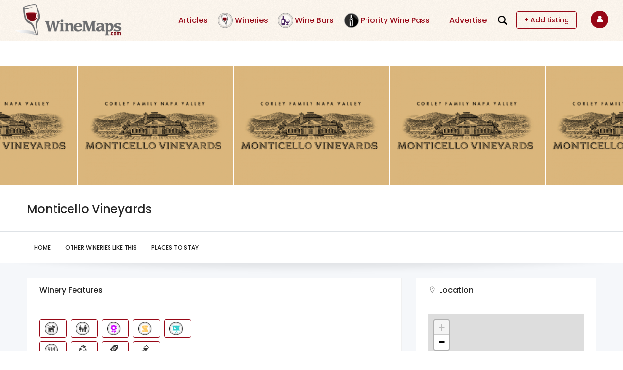

--- FILE ---
content_type: text/html; charset=UTF-8
request_url: https://winemaps.com/winery/monticello-vineyards
body_size: 10836
content:
<!DOCTYPE html>
<html lang="en" dir="ltr" prefix="content: http://purl.org/rss/1.0/modules/content/  dc: http://purl.org/dc/terms/  foaf: http://xmlns.com/foaf/0.1/  og: http://ogp.me/ns#  rdfs: http://www.w3.org/2000/01/rdf-schema#  schema: http://schema.org/  sioc: http://rdfs.org/sioc/ns#  sioct: http://rdfs.org/sioc/types#  skos: http://www.w3.org/2004/02/skos/core#  xsd: http://www.w3.org/2001/XMLSchema# ">
  <head> 
    <meta charset="utf-8" />
<noscript><style>form.antibot * :not(.antibot-message) { display: none !important; }</style>
</noscript><script async src="/sites/default/files/google_analytics/gtag.js?t8swhr"></script>
<script>window.dataLayer = window.dataLayer || [];function gtag(){dataLayer.push(arguments)};gtag("js", new Date());gtag("set", "developer_id.dMDhkMT", true);gtag("config", "UA-142638-25", {"groups":"default","anonymize_ip":true,"page_placeholder":"PLACEHOLDER_page_path"});</script>
<meta name="abstract" content="Your global wine tourism app to discover wineries, vineyards, wine regions and wine bars." />
<meta name="keywords" content="wine, winery, wineries, tasting, tours, winebar, winemaps, map, winemaps, winemap" />
<link rel="canonical" href="https://winemaps.com/winery/monticello-vineyards" />
<meta name="robots" content="index, follow" />
<meta name="referrer" content="origin" />
<meta name="rights" content="Trademarked WineMaps.com" />
<meta property="al:ios:app_store_id" content="1506986857" />
<meta property="al:ipad:app_name" content="WineMaps App" />
<meta property="al:android:app_name" content="WineMaps App" />
<meta property="al:iphone:app_store_id" content="1506986857" />
<meta property="al:android:package" content="com.winemaps" />
<meta property="al:ios:app_name" content="WineMaps App" />
<meta property="al:iphone:app_name" content="WineMaps App" />
<meta property="al:ipad:app_store_id" content="1506986857" />
<meta property="al:web:url" content="https://winemaps.com/" />
<meta name="twitter:card" content="summary_large_image" />
<meta name="twitter:site" content="@winemaps" />
<meta name="twitter:title" content="Monticello Vineyards" />
<meta name="twitter:site:id" content="170133866" />
<meta name="twitter:creator:id" content="170133866" />
<meta name="twitter:creator" content="@winemaps" />
<meta name="twitter:image" content="https://winemaps.commonticello_vineyards.gif" />
<meta name="twitter:app:name:iphone" content="WineMaps App" />
<meta name="twitter:app:id:iphone" content="170133866" />
<meta name="twitter:app:name:ipad" content="WineMaps App" />
<meta name="twitter:app:id:ipad" content="170133866" />
<meta name="twitter:app:name:googleplay" content="WineMaps App" />
<meta name="twitter:app:id:googleplay" content="com.winemaps" />
<meta name="audience" content="all" />
<link rel="manifest" href="/manifest.json" />
<meta name="theme-color" content="#901414" />
<meta name="apple-mobile-web-app-capable" content="yes" />
<meta name="apple-mobile-web-app-status-bar-style" content="default" />
<meta name="Generator" content="Drupal 10 (https://www.drupal.org); Commerce 2" />
<meta name="MobileOptimized" content="width" />
<meta name="HandheldFriendly" content="true" />
<meta name="viewport" content="width=device-width, initial-scale=1.0" />
<link rel="apple-touch-icon" sizes="192x192" href="35769" />
<link rel="icon" href="/sites/default/files/favicon.ico" type="image/vnd.microsoft.icon" />
<link rel="alternate" hreflang="en" href="https://winemaps.com/winery/monticello-vineyards" />

    <title>Monticello Vineyards | WineMaps</title>
    <link rel="stylesheet" media="all" href="/sites/default/files/css/css_flQQlPJ0Thq_FQ5xmGs1PlE0cNxFaK3ZUCX6rZgwb54.css?delta=0&amp;language=en&amp;theme=winemapd8&amp;include=eJxtjVEKwjAQRC-UJr_eJmzMGhY3iXS2LfX0llZBiz8D783AFJqFEK-9GTeLaRLNPIbyV3sC2OBv4-6ze8-0P6WFb_C4bzHyeaI9kQ6wVaWV304FtskoTczByCbEygAVRjh4-LDDCuMaEoHdLLwg7Olrz5OyW6RxpUe-nB5fVSteVA" />
<link rel="stylesheet" media="all" href="/sites/default/files/css/css_Z-tR8cx0keDAlpIYTqGwz1UvPZHWU4ywIEMWavnbq0o.css?delta=1&amp;language=en&amp;theme=winemapd8&amp;include=eJxtjVEKwjAQRC-UJr_eJmzMGhY3iXS2LfX0llZBiz8D783AFJqFEK-9GTeLaRLNPIbyV3sC2OBv4-6ze8-0P6WFb_C4bzHyeaI9kQ6wVaWV304FtskoTczByCbEygAVRjh4-LDDCuMaEoHdLLwg7Olrz5OyW6RxpUe-nB5fVSteVA" />
<link rel="stylesheet" media="all" href="//fonts.googleapis.com/css?family=Poppins:400,500,600,700" />
<link rel="stylesheet" media="all" href="//fonts.googleapis.com/css?family=Rubik:400,500" />
<link rel="stylesheet" media="all" href="/sites/default/files/css/css_zfcOngFholT2fP6yiuncu7XkiGNH0lB0hiTKBOubWXQ.css?delta=4&amp;language=en&amp;theme=winemapd8&amp;include=eJxtjVEKwjAQRC-UJr_eJmzMGhY3iXS2LfX0llZBiz8D783AFJqFEK-9GTeLaRLNPIbyV3sC2OBv4-6ze8-0P6WFb_C4bzHyeaI9kQ6wVaWV304FtskoTczByCbEygAVRjh4-LDDCuMaEoHdLLwg7Olrz5OyW6RxpUe-nB5fVSteVA" />


    <script type="application/json" data-drupal-selector="drupal-settings-json">{"path":{"baseUrl":"\/","pathPrefix":"","currentPath":"node\/7470","currentPathIsAdmin":false,"isFront":false,"currentLanguage":"en"},"pluralDelimiter":"\u0003","suppressDeprecationErrors":true,"dataLayer":{"defaultLang":"en","languages":{"en":{"id":"en","name":"English","direction":"ltr","weight":0}}},"google_analytics":{"account":"UA-142638-25","trackOutbound":true,"trackMailto":true,"trackTel":true,"trackDownload":true,"trackDownloadExtensions":"7z|aac|arc|arj|asf|asx|avi|bin|csv|doc(x|m)?|dot(x|m)?|exe|flv|gif|gz|gzip|hqx|jar|jpe?g|js|mp(2|3|4|e?g)|mov(ie)?|msi|msp|pdf|phps|png|ppt(x|m)?|pot(x|m)?|pps(x|m)?|ppam|sld(x|m)?|thmx|qtm?|ra(m|r)?|sea|sit|tar|tgz|torrent|txt|wav|wma|wmv|wpd|xls(x|m|b)?|xlt(x|m)|xlam|xml|z|zip"},"pwa_service_worker":{"cache_version":"2.1.0-beta7-v1","installPath":"\/service-worker-data","scope":"\/"},"smartIp":"{\u0022location\u0022:{\u0022source\u0022:\u0022smart_ip\u0022,\u0022ipAddress\u0022:\u0022172.70.100.226\u0022,\u0022ipVersion\u0022:4,\u0022timestamp\u0022:1768352092,\u0022originalData\u0022:{\u0022city\u0022:{\u0022geoname_id\u0022:4887398,\u0022names\u0022:{\u0022zh-CN\u0022:\u0022\\u829d\\u52a0\\u54e5\u0022,\u0022de\u0022:\u0022Chicago\u0022,\u0022en\u0022:\u0022Chicago\u0022,\u0022es\u0022:\u0022Chicago\u0022,\u0022fr\u0022:\u0022Chicago\u0022,\u0022ja\u0022:\u0022\\u30b7\\u30ab\\u30b4\u0022,\u0022pt-BR\u0022:\u0022Chicago\u0022,\u0022ru\u0022:\u0022\\u0427\\u0438\\u043a\\u0430\\u0433\\u043e\u0022}},\u0022continent\u0022:{\u0022code\u0022:\u0022NA\u0022,\u0022geoname_id\u0022:6255149,\u0022names\u0022:{\u0022es\u0022:\u0022Norteam\\u00e9rica\u0022,\u0022fr\u0022:\u0022Am\\u00e9rique du Nord\u0022,\u0022ja\u0022:\u0022\\u5317\\u30a2\\u30e1\\u30ea\\u30ab\u0022,\u0022pt-BR\u0022:\u0022Am\\u00e9rica do Norte\u0022,\u0022ru\u0022:\u0022\\u0421\\u0435\\u0432\\u0435\\u0440\\u043d\\u0430\\u044f \\u0410\\u043c\\u0435\\u0440\\u0438\\u043a\\u0430\u0022,\u0022zh-CN\u0022:\u0022\\u5317\\u7f8e\\u6d32\u0022,\u0022de\u0022:\u0022Nordamerika\u0022,\u0022en\u0022:\u0022North America\u0022}},\u0022country\u0022:{\u0022iso_code\u0022:\u0022US\u0022,\u0022geoname_id\u0022:6252001,\u0022names\u0022:{\u0022fr\u0022:\u0022\\u00c9tats Unis\u0022,\u0022ja\u0022:\u0022\\u30a2\\u30e1\\u30ea\\u30ab\u0022,\u0022pt-BR\u0022:\u0022EUA\u0022,\u0022ru\u0022:\u0022\\u0421\\u0428\\u0410\u0022,\u0022zh-CN\u0022:\u0022\\u7f8e\\u56fd\u0022,\u0022de\u0022:\u0022USA\u0022,\u0022en\u0022:\u0022United States\u0022,\u0022es\u0022:\u0022Estados Unidos\u0022}},\u0022location\u0022:{\u0022accuracy_radius\u0022:20,\u0022latitude\u0022:41.8835,\u0022longitude\u0022:-87.6305,\u0022metro_code\u0022:602,\u0022time_zone\u0022:\u0022America\\\/Chicago\u0022},\u0022maxmind\u0022:{\u0022queries_remaining\u0022:378976},\u0022postal\u0022:{\u0022code\u0022:\u002260602\u0022},\u0022registered_country\u0022:{\u0022iso_code\u0022:\u0022US\u0022,\u0022geoname_id\u0022:6252001,\u0022names\u0022:{\u0022ru\u0022:\u0022\\u0421\\u0428\\u0410\u0022,\u0022zh-CN\u0022:\u0022\\u7f8e\\u56fd\u0022,\u0022de\u0022:\u0022USA\u0022,\u0022en\u0022:\u0022United States\u0022,\u0022es\u0022:\u0022Estados Unidos\u0022,\u0022fr\u0022:\u0022\\u00c9tats Unis\u0022,\u0022ja\u0022:\u0022\\u30a2\\u30e1\\u30ea\\u30ab\u0022,\u0022pt-BR\u0022:\u0022EUA\u0022}},\u0022subdivisions\u0022:[{\u0022iso_code\u0022:\u0022IL\u0022,\u0022geoname_id\u0022:4896861,\u0022names\u0022:{\u0022de\u0022:\u0022Illinois\u0022,\u0022en\u0022:\u0022Illinois\u0022,\u0022es\u0022:\u0022Illinois\u0022,\u0022fr\u0022:\u0022Illinois\u0022,\u0022ja\u0022:\u0022\\u30a4\\u30ea\\u30ce\\u30a4\\u5dde\u0022,\u0022pt-BR\u0022:\u0022Ilin\\u00f3is\u0022,\u0022ru\u0022:\u0022\\u0418\\u043b\\u043b\\u0438\\u043d\\u043e\\u0439\\u0441\u0022,\u0022zh-CN\u0022:\u0022\\u4f0a\\u5229\\u8bfa\\u4f0a\\u5dde\u0022}}],\u0022traits\u0022:{\u0022autonomous_system_number\u0022:13335,\u0022autonomous_system_organization\u0022:\u0022CLOUDFLARENET\u0022,\u0022connection_type\u0022:\u0022Corporate\u0022,\u0022isp\u0022:\u0022Cloudflare\u0022,\u0022organization\u0022:\u0022Cloudflare\u0022,\u0022ip_address\u0022:\u0022172.70.100.226\u0022,\u0022network\u0022:\u0022172.70.100.0\\\/24\u0022}},\u0022country\u0022:\u0022United States\u0022,\u0022countryCode\u0022:\u0022US\u0022,\u0022region\u0022:\u0022Illinois\u0022,\u0022regionCode\u0022:\u0022IL\u0022,\u0022city\u0022:\u0022Chicago\u0022,\u0022zip\u0022:\u002260602\u0022,\u0022latitude\u0022:41.8835,\u0022longitude\u0022:-87.6305,\u0022timeZone\u0022:\u0022America\\\/Chicago\u0022,\u0022isEuCountry\u0022:false,\u0022isGdprCountry\u0022:false}}","smartIpSrc":{"smartIp":"smart_ip","geocodedSmartIp":"geocoded_smart_ip","w3c":"w3c"},"statusMessages":"5000","ajaxTrustedUrl":{"\/wines-listing":true},"listing_setting":{"map_source":"mapbox","mapbox_access_token":"pk.eyJ1Ijoid2luZW1hcHMiLCJhIjoiNVNZaWotayJ9.bv4CQwbMAFewgBI7uNHVMw","mapbox_id_style":"streets-v11","map_center_latitude":"","map_center_longitude":"","map_zoom":"10","google_map_style":"gray"},"user":{"uid":0,"permissionsHash":"fad245cf0b9f5b26af6fb383cecaa86bb58be717da222787cf52773d698a93a5"}}</script>
<script src="/sites/default/files/js/js_XrkaHYoHnTsEsYzGuttU5vwpohOq9Buny0fyLaj-b20.js?scope=header&amp;delta=0&amp;language=en&amp;theme=winemapd8&amp;include=[base64]"></script>


    <link rel="stylesheet" href="https://winemaps.com/themes/gavias_lozin/css/custom.css" media="screen" />
    <link rel="stylesheet" href="https://winemaps.com/themes/gavias_lozin/css/update.css" media="screen" />

    

          <style type="text/css">
        #views-exposed-form-listing-content-listing-filter-form .form-item label {display: none;}.frontpage .gva-view-grid .item-columns {margin-bottom: 14px;}
      </style>
    
          <style class="customize"></style>
            <script async src="https://pagead2.googlesyndication.com/pagead/js/adsbygoogle.js?client=ca-pub-1027617042491911"
crossorigin="anonymous"></script>
       <script>
  (function (s, t, a, y, twenty, two) {
    s.Stay22 = s.Stay22 || {};

    // Just fill out your configs here
    s.Stay22.params = {
      aid: "winemapsinc",
    };

    // Leave this part as-is;
    twenty = t.createElement(a);
    two = t.getElementsByTagName(a)[0];
    twenty.async = 1;
    twenty.src = y;
    two.parentNode.insertBefore(twenty, two);
  })(window, document, "script", "https://scripts.stay22.com/letmeallez.js");
</script>
  </head>

        <body class="gavias-content-builder layout-no-sidebars wide header-no-sticky path-node node--type-winery">
      

    
      <div class="dialog-off-canvas-main-canvas" data-off-canvas-main-canvas>
     


<div class="gva-body-wrapper">
	<div class="body-page gva-body-page">
	   <header id="header" class="header-v1">

      
  <div class="">
   <div class="header-main button-header-show">
      <div class="header-content-layout">
         <div class="header-main-inner p-relative">
            <div class="row">
              <div class="col-md-12 col-sm-12 col-xs-12 content-inner">
                <div class="branding">
                                        <div>
    
      <a href="/" title="Home" rel="home" class="site-branding-logo">
        
        <img class="logo-site" src="/sites/default/files/WineMaps_300px.png" alt="Home" />
        
    </a>
    
  </div>

                    
                </div>
                <div class="header-inner clearfix">
                  <div class="main-menu">
                    <div class="area-main-menu">
                      <div class="area-inner">
                          <div class="gva-offcanvas-mobile">
                            <div class="close-offcanvas hidden"><i class="fa fa-times"></i></div>
                            <div class="main-menu-inner">
                                                                <div>
    <nav aria-labelledby="block-mainnavigation-menu" id="block-mainnavigation" class="block block-menu navigation menu--main">
          
  
  <h2  class="visually-hidden block-title block-title" id="block-mainnavigation-menu"><span>Main navigation</span></h2>
  
  <div class="block-content">
                 
<div class="gva-navigation">

              <ul  class="clearfix gva_menu gva_menu_main">
      
                              
            <li  class="menu-item ">
        <a href="/articles" >          Articles        </a>
          
              </li>
                          
            <li  class="menu-item wineries">
        <a href="/wineries" >          Wineries        </a>
          
              </li>
                          
            <li  class="menu-item wine-bars">
        <a href="/winebars" >          Wine Bars        </a>
          
              </li>
                          
            <li  class="menu-item wine-pass">
        <a href="https://prioritywinepass.com/welcome-winemaps/ref/9/?coupon-code=winemaps/ref/9/"  target="_blank" >          Priority Wine Pass        </a>
          
              </li>
                          
            <li  class="menu-item ">
        <a href="/price" >          Advertise        </a>
          
              </li>
                          
            <li  class="menu-item add-list-anonymous">
        <a href="/price" >          Add Listing        </a>
          
              </li>
                          
            <li  class="menu-item add-list-authenticated">
        <a href="/pricing" >          Add Listing        </a>
          
              </li>
        </ul>
  

</div>


        </div>  
</nav>
<div class="views-exposed-form block block-views block-views-exposed-filter-blockall-wines-listing-page-1 no-title" data-drupal-selector="views-exposed-form-all-wines-listing-page-1" id="block-winemapd8-exposedformall-wines-listingpage-1">
  
    
      <div class="content block-content">
      <form action="/wines-listing" method="get" id="views-exposed-form-all-wines-listing-page-1" accept-charset="UTF-8">
  <div class="views-exposed-form-content-inner">
   <a href="#" class="close-exposed-form d-none"><i class="la la-times"></i></a>
<div class="js-form-item form-item js-form-type-textfield form-item-title js-form-item-title form-no-label">
        <input placeholder="Search Wineries" data-drupal-selector="edit-title" type="text" id="edit-title" name="title" value="" size="30" maxlength="128" class="form-text" />

        </div>
<div data-drupal-selector="edit-actions" class="form-actions js-form-wrapper form-wrapper" id="edit-actions"><input data-drupal-selector="edit-submit-all-wines-listing" type="submit" id="edit-submit-all-wines-listing" value="Apply" class="button js-form-submit form-submit" />
</div>

</div>
</form>

      <img class="search-icon" src="/sites/default/files/2024-07/search-icon.png">
    </div>
  </div>

  </div>

                                                          </div>

                                                      </div> 
                          <div id="menu-bar" class="menu-bar d-lg-none d-xl-none">
                            <span class="one"></span>
                            <span class="two"></span>
                            <span class="three"></span>
                          </div>
                        
                                                      <div class="header-button">
                                                              <a href="/price">+ Add Listing</a>
                                                          </div>
                          


                          <div class="gva-user-region user-region">
                            <span class="icon">
                                
                                <i class="fa fa-user"></i>
                                                          </span>
                            <div class="user-content">  
                                
                              <ul class="user-links">
                                                                  <li><a href="/user/login">+ Login</a></li>
                                  <li><a href="/user/register">+ Register</a></li>
                                  
                              </ul>
                            </div>  
                          </div>

                          
                      </div>
                    </div>
                  </div>  
                </div> 
              </div>

            </div>
         </div>
      </div>
   </div>
  </div>
</header>
		
								<div class="breadcrumbs hidden">
				
			</div>
		
		<div role="main" class="main main-page has-breadcrumb">
		
			<div class="clearfix"></div>
				

							<div class="help gav-help-region">
					<div class="container">
						<div class="row">
							<div class="content-inner col-xl-12 col-lg-12 col-md-12 col-sm-12 col-xs-12 ">
								  <div>
    

  </div>

							</div>
						</div>
					</div>
				</div>
						
			<div class="clearfix"></div>
						
			<div class="clearfix"></div>
			
			<div id="content" class="content content-full">
				<div class="container-full container-bg">
					<div class="content-main-inner">
	<div id="page-main-content" class="main-content">
		<div class="main-content-inner">
			
							<div class="content-main">
					  <div>
    <div id="block-winemapd8-content" class="block block-system block-system-main-block no-title">
  
    
      <div class="content block-content">
      <!--  -->
<!-- Start Display article for teaser page -->

<article data-history-node-id="7470" about="/winery/monticello-vineyards" class="node node-detail node--type-winery node--promoted node--view-mode-full clearfix node-listing-single">
  <div class="listing-top ">
    <div id="listing-home" class="listing-gallery before-help-region">
      <div class="gallery-popup--listing gallery-carousel-center owl-carousel"><div class="item">
                <img src="/sites/default/files/styles/large/public/2019-10/monticello_vineyards.gif?itok=FXVa8L98" alt="" loading="lazy" typeof="foaf:Image" />


         <a href="/sites/default/files/2019-10/monticello_vineyards.gif" class="image-popup" title="">
            <i class="icon la la-arrows"></i>
         </a>
      </div>
  </div> 

      
    </div>
    
    <div class="container listing-top-content">
      <div class="row">
        <div class="col-xl-12 col-lg-12 col-md-12 col-sm-12 col-xs-12">
          <div class="listing-categories"></div>
          <h1 class="post-title">
<span>Monticello Vineyards</span>
</h1>
                  </div>
      </div>    
    </div> 

    <div class="listing-nav sticky-listing-nav">
      <div class="listing-nav-inner">
        <div class="listing-nav-inner-inner">
          <div class="container">
            <div class="row">
              <div class="col-xl-12 col-lg-12 col-md-12 col-sm-12 col-xs-12 fordes">
                <ul>
                  <li><a href="#listing-home">Home</a></li>
                     
                                    <li><a href="#other-wineries">Other Wineries like this</a></li>
                  <li><a href="#places-stay">Places to Stay</a></li>
                </ul>
              </div>
              <div class="col-xl-12 col-lg-12 col-md-12 col-sm-12 col-xs-12 formob">
                <ul>
                  <li><a href="#listing-home">Home</a></li>
                     
                                    <li><a href="#other-wineries">Other Wineries like this</a></li>
                  <li><a href="#places-stay">Places to Stay</a></li>
                </ul>
                
              </div>
            </div>  
          </div>
        </div>  
      </div>  
    </div>  
       </div>  
  
  <div class="container winery winerywrap">
    <div class="row">
      <div class="col-xl-8 col-lg-8 col-md-12 col-sm-12 col-xs-12 wrap-node">
        <div class="listing-content-main">
                      
 
                      <div class="listing-info-block fordes" id="listing-hours">
              <div class="row">
                  
                                 <div class="col-md-6"><div class="title">Winery Features</div></div>
                               </div>
              <div class="block-content">
                <div class="row">
                                                       <div class="col-md-6 wineryimages">
                    <div class="views-element-container"><div class="gva-view js-view-dom-id-214d817c898e206f23b9c7f6996132ee42347175f95b5891359a56e3373530dc">
  
  
  

      <header>
      <style>
.node-listing-single .winery .listing-amenties ul li .wineryimages .listing-icons li {
    width: 60px !important;
}
</style>
    </header>
  
  <div class="view-content-wrapper clearfix">
    <div class="view-content-1">
      
    </div>  

    <div class="view-content-2">
      
      <div class="listing-icons">
  
  <ul>

          <li class="view-list-item" >
<div class="item-image">
  <a href="/features/dog-friendly"><img loading="lazy" src="/sites/default/files/2020-05/pet_friendly-32x32.png" alt="Dog Friendly" typeof="foaf:Image" />
</a>
</div>
</li>
          <li class="view-list-item" >
<div class="item-image">
  <a href="/features/family"><img loading="lazy" src="/sites/default/files/2020-05/family-friendly-32x32.png" alt="Family" typeof="foaf:Image" />
</a>
</div>
</li>
          <li class="view-list-item" >
<div class="item-image">
  <a href="/features/gardens"><img loading="lazy" src="/sites/default/files/2020-05/garden_color-32x32.png" alt="Gardens" typeof="foaf:Image" />
</a>
</div>
</li>
          <li class="view-list-item" >
<div class="item-image">
  <a href="/features/historic"><img loading="lazy" src="/sites/default/files/2020-05/historic_color-32x32.png" alt="Historic" typeof="foaf:Image" />
</a>
</div>
</li>
          <li class="view-list-item" >
<div class="item-image">
  <a href="/features/meeting-space"><img loading="lazy" src="/sites/default/files/2020-05/meeting_color-32x32.png" alt="Meeting Space" typeof="foaf:Image" />
</a>
</div>
</li>
          <li class="view-list-item" >
<div class="item-image">
  <a href="/features/picnic-policy"><img loading="lazy" src="/sites/default/files/2020-05/picnic_color-32x32.png" alt="Picnic Policy" typeof="foaf:Image" />
</a>
</div>
</li>
          <li class="view-list-item" >
<div class="item-image">
  <a href="/features/sustainable"><img loading="lazy" src="/sites/default/files/2020-05/sustainable.png" alt="Sustainable" typeof="foaf:Image" />
</a>
</div>
</li>
          <li class="view-list-item" >
<div class="item-image">
  <a href="/features/tasting-charge"><img loading="lazy" src="/sites/default/files/2020-05/tastingcharge.png" alt="Tasting Charge" typeof="foaf:Image" />
</a>
</div>
</li>
          <li class="view-list-item" >
<div class="item-image">
  <a href="/features/tasting-room"><img loading="lazy" src="/sites/default/files/2020-05/tasting.png" alt="Tasting Room" typeof="foaf:Image" />
</a>
</div>
</li>
    
  </ul>

</div>

      
      
      
      
    </div>  
  </div>  

  
  
</div>
</div>

                  </div>  
                                   </div>
              </div>
            </div>
                              <div class="listing-info-block business-info formob">
            <div class="title"><i class="la la-map-signs"></i>Business Info</div>
            <div class="block-content">
              <ul class="business-info">

                                  <li><span class="address"><i class=" la la-map"></i>
            <div class="field field--name-field-address field--type-address field--label-hidden field__item"><p class="address" translate="no"><span class="address-line1">4242 Big Ranch Road</span><br>
<span class="locality">Napa</span>, <span class="administrative-area">CA</span> <span class="postal-code">94558</span><br>
<span class="country">United States</span></p></div>
      </span></li>
                              </ul>
              <ul class="listing-socials">
                                  <li><a href="/cdn-cgi/l/email-protection#14637d7a7154797b7a607d777178787b7a7564753a777b79" target="_blank">
                    <i class="la la-envelope"></i>
                  </a></li>
                
                                  <li><a href="tel:(707) 253 2802" target="_blank"><i class=" la la-phone"></i></a></li>
                  

                                   <li><a href="https://www.monticellonapa.com/" target="_blank"><i class=" la la-globe"></i></a></li>
                  
                                  <li><a href="https://www.facebook.com/MonticelloVineyards.CorleyFamilyNapaValley" target="_blank"> <i class=" la la-facebook"></i></a></li>
                
                
                
                                  <li><a href="https://twitter.com/MonticelloNapa" target="_blank"><i class=" la la-twitter"></i></a></li>
                                                
              </ul>
            </div>  
          </div>
          <div class="listing-info-block listing-location maplocation" id="listing-location">
            <div class="title"><i class="la la-map-marker"></i>Location</div>
            <div class="block-content">
              <div class="listing-location-taxonomy"></div>
              <div class="listing-main-map" id="listing-main-map"></div>
              <div class="listing-items hidden">
                <div class="listing-block">
                  <div class="listing-data hidden">
                    <span class="data-lat">38.3591894</span>
                    <span class="data-lon">-122.3106703</span>
                    <span class="data-img"><img src="/themes/custom/winemapd8/assets/img/winery64.png" width="100%"></span>
                    <span class="data-category-color">red</span>
                    <span class="data-html">
                      <span class="gva-map-content-popup">
                        <span class="image">
                                                                               <img src="/sites/default/files/styles/small/public/2019-10/monticello_vineyards.gif?itok=Mt3Fhn69" alt="Monticello Vineyards" loading="lazy" typeof="foaf:Image" />


                                                   </span>
                        <span class="content-inner">
                          <span class="title"><a href="/winery/monticello-vineyards" rel="bookmark">Monticello Vineyards</a></span>
                                                      <span class="address"><i class=" la la-map"></i>
            <div class="field field--name-field-address field--type-address field--label-hidden field__item"><p class="address" translate="no"><span class="address-line1">4242 Big Ranch Road</span><br>
<span class="locality">Napa</span>, <span class="administrative-area">CA</span> <span class="postal-code">94558</span><br>
<span class="country">United States</span></p></div>
      </span>
                                                                                <span class="phone"><i class=" la la-phone"></i>(707) 253 2802</span>
                                                                                <span class="regions"><i class=" la la-map-marker"></i>
                                                                                                                                                                  California
                                                                                                                            </span>
                                                  </span>  
                      </span>
                    </span>
                  </div>
                </div>  
              </div>
              <div class="book-your-stay">
            
                 
                            
                
                                                                
                                                                            
                <a class="btn-theme-small" href="https://www.stay22.com/allez/wildcard?aid=winemapsinc&lat=38.3591894&lng=-122.3106703"target="_blank">Hotels</a>
                <a class="btn-theme-small" href="https://www.stay22.com/allez/kayak?aid=winemapsinc&lat=38.3591894&lng=-122.3106703"target="_blank">Flights</a>
                <a class="btn-theme-small" href="https://www.stay22.com/allez/VRBO?aid=winemapsinc&lat=38.3591894&lng=-122.3106703"target="_blank">Apartments</a>
                <a class="btn-theme-small" href="https://www.kayak.co.in/cars/US-CA-Napa-4242-Big-Ranch-Road/2026-01-20/2026-01-21">Rental Car</a>
                <a class="btn-theme-small" href="https://www.stay22.com/allez/GetYourGuide?aid=winemapsinc&lat=38.3591894&lng=-122.3106703"target="_blank">Day Tour</a>
              </div>  
            </div>
          </div>
          <div class="listing-info-block formob">
            <div class="row">
              <div class="col-sm-12"> <div class="title">Winey Features</div></div>
            </div>
            <div class="block-content">
              <div class="row">
                <div class="col-md-12 wineryimages">
                  <div class="views-element-container"><div class="gva-view js-view-dom-id-c413ee1b3f5817de42a54269e40a301f596778d632c5787e5bbd8a8a580eee6a">
  
  
  

      <header>
      <style>
.node-listing-single .winery .listing-amenties ul li .wineryimages .listing-icons li {
    width: 60px !important;
}
</style>
    </header>
  
  <div class="view-content-wrapper clearfix">
    <div class="view-content-1">
      
    </div>  

    <div class="view-content-2">
      
      <div class="listing-icons">
  
  <ul>

          <li class="view-list-item" >
<div class="item-image">
  <a href="/features/dog-friendly"><img loading="lazy" src="/sites/default/files/2020-05/pet_friendly-32x32.png" alt="Dog Friendly" typeof="foaf:Image" />
</a>
</div>
</li>
          <li class="view-list-item" >
<div class="item-image">
  <a href="/features/family"><img loading="lazy" src="/sites/default/files/2020-05/family-friendly-32x32.png" alt="Family" typeof="foaf:Image" />
</a>
</div>
</li>
          <li class="view-list-item" >
<div class="item-image">
  <a href="/features/gardens"><img loading="lazy" src="/sites/default/files/2020-05/garden_color-32x32.png" alt="Gardens" typeof="foaf:Image" />
</a>
</div>
</li>
          <li class="view-list-item" >
<div class="item-image">
  <a href="/features/historic"><img loading="lazy" src="/sites/default/files/2020-05/historic_color-32x32.png" alt="Historic" typeof="foaf:Image" />
</a>
</div>
</li>
          <li class="view-list-item" >
<div class="item-image">
  <a href="/features/meeting-space"><img loading="lazy" src="/sites/default/files/2020-05/meeting_color-32x32.png" alt="Meeting Space" typeof="foaf:Image" />
</a>
</div>
</li>
          <li class="view-list-item" >
<div class="item-image">
  <a href="/features/picnic-policy"><img loading="lazy" src="/sites/default/files/2020-05/picnic_color-32x32.png" alt="Picnic Policy" typeof="foaf:Image" />
</a>
</div>
</li>
          <li class="view-list-item" >
<div class="item-image">
  <a href="/features/sustainable"><img loading="lazy" src="/sites/default/files/2020-05/sustainable.png" alt="Sustainable" typeof="foaf:Image" />
</a>
</div>
</li>
          <li class="view-list-item" >
<div class="item-image">
  <a href="/features/tasting-charge"><img loading="lazy" src="/sites/default/files/2020-05/tastingcharge.png" alt="Tasting Charge" typeof="foaf:Image" />
</a>
</div>
</li>
          <li class="view-list-item" >
<div class="item-image">
  <a href="/features/tasting-room"><img loading="lazy" src="/sites/default/files/2020-05/tasting.png" alt="Tasting Room" typeof="foaf:Image" />
</a>
</div>
</li>
    
  </ul>

</div>

      
      
      
      
    </div>  
  </div>  

  
  
</div>
</div>

                </div>  
              </div>
            </div>
          </div>
          <div class="listing-info-block listing-amenties listing-style formob">
              <div class="title"><i class="la la-list-alt"></i>Varietals & regions</div>
              <div class="block-content">
                <ul>
                                <li><strong>Regions</strong><br>
                                      <a href="/regions/americas/north-america/united-states/california" hreflang="en">California</a>                                  </li>
                                                <li><strong>Red Varieties</strong><br>
                                      <a href="/red-varieties/cabernet-sauvignon" hreflang="en">Cabernet Sauvignon</a>,                                      <a href="/red-varieties/pinot-noir" hreflang="en">Pinot Noir</a>,                                      <a href="/red-varieties/merlot" hreflang="en">Merlot</a>,                                      <a href="/red-varieties/syrah" hreflang="en">Syrah</a>,                                      <a href="/red-varieties/cabernet-franc" hreflang="en">Cabernet Franc</a>                                  </li>
                                                                <li><strong>White Varieties</strong>
                                       <a href="/white-varieties/chardonnay" hreflang="en">Chardonnay</a>                                  </li>
                                </ul>
              </div>
          </div>
                                 <div class="listing-info-block listing-amenties" id="listing-more-infoss">
              <div class="title"><i class="la la-list-alt"></i>Winemaker & Owners</div>
              <div class="block-content"> 
                
                <ul>
                                  <li><strong>Winemaker :</strong><br>
                                      Chris Corley                                  </li>
                                                <li><strong>Owners :</strong><br>
                                      Kevin Corley                                  </li>
                                                <li><strong>Established Date :</strong><br>
                  1970
                </li>
                                </ul>
                
               <!--  <p><a href="/user/register">Register For a WineMaps Pro account to see WineMaker and Owner details</a></p> -->
                
              </div>
            </div>
                      <div class="listing-info-block listing-description" id="other-wineries">
              <div class="title"><i class="la la-file-text"></i>Other Wineries like this</div>
              <div class="block-content">
                 <div class="views-element-container"><div class="gva-view js-view-dom-id-a04d733d717d87e8fdc5f565ffe45af2d8e97e465bec29ee828c7a8d70047790">
  
  
  

  
  <div class="view-content-wrapper clearfix">
    <div class="view-content-1">
      
    </div>  

    <div class="view-content-2">
      
      <div class="gva-view-grid">
   
  
  <div class="gva-view-grid-inner lg-block-grid-3 md-block-grid-3 sm-block-grid-2 xs-block-grid-2">

            <div class="item-columns">
          <div><div class="views-field views-field-nothing"><span class="field-content">    <div class="listing-block">
      <div class="listing-image text-center">
          
<div class="item-image">
  <a href="/winery/ridge-vineyards-monte-bello-winery"><img loading="lazy" src="/sites/default/files/styles/small/public/2022-05/12CMB_600X375.jpg?itok=ZfaKiLLz" alt="Ridge Vineyards Monte Bello Wine" typeof="Image" />

</a>
</div>

      </div>
    <div class="listing-content clearfix">  
      <div class="listing-info">
        <h6><a href="/winery/ridge-vineyards-monte-bello-winery" hreflang="en">Ridge Vineyards Monte Bello Winery</a> </h6>
<div class="address"><i class="icon la la-map"></i>
            
          
          17100 Montebello Road 
               95014 CA 
    United States

 


      </div>
      </div>  
    </div>
  </div></span></div></div>
        </div>
            <div class="item-columns">
          <div><div class="views-field views-field-nothing"><span class="field-content">    <div class="listing-block">
      <div class="listing-image text-center">
          
<div class="item-image">
  <a href="/winery/tyge-william-cellars"><img loading="lazy" src="/sites/default/files/styles/small/public/2019-10/winery_lead_image_1_1133.png?itok=_hr2rC8f" alt="winery_lead_image_1.png" typeof="Image" />

</a>
</div>

      </div>
    <div class="listing-content clearfix">  
      <div class="listing-info">
        <h6><a href="/winery/tyge-william-cellars" hreflang="en">Tyge William Cellars</a> </h6>
<div class="address"><i class="icon la la-map"></i>
            
          
          144 West Napa Street 
               95476 CA 
    United States

 


      </div>
      </div>  
    </div>
  </div></span></div></div>
        </div>
            <div class="item-columns">
          <div><div class="views-field views-field-nothing"><span class="field-content">    <div class="listing-block">
      <div class="listing-image text-center">
          
<div class="item-image">
  <a href="/winery/tyy-caton-vineyards"><img loading="lazy" src="/sites/default/files/styles/small/public/2019-10/winery_lead_image_1_1132.png?itok=CZZOU_N1" alt="winery_lead_image_1.png" typeof="Image" />

</a>
</div>

      </div>
    <div class="listing-content clearfix">  
      <div class="listing-info">
        <h6><a href="/winery/tyy-caton-vineyards" hreflang="en">TyY Caton Vineyards</a> </h6>
<div class="address"><i class="icon la la-map"></i>
            
          
          21684 8th Street East, Suite 460 
               95476 CA 
    United States

 


      </div>
      </div>  
    </div>
  </div></span></div></div>
        </div>
            <div class="item-columns">
          <div><div class="views-field views-field-nothing"><span class="field-content">    <div class="listing-block">
      <div class="listing-image text-center">
          
<div class="item-image">
  <a href="/winery/two-amigos-wines"><img loading="lazy" src="/sites/default/files/styles/small/public/2019-10/winery_lead_image_1_1131.png?itok=f3c5G2s3" alt="winery_lead_image_1.png" typeof="Image" />

</a>
</div>

      </div>
    <div class="listing-content clearfix">  
      <div class="listing-info">
        <h6><a href="/winery/two-amigos-wines" hreflang="en">Two Amigos Wines</a> </h6>
<div class="address"><i class="icon la la-map"></i>
            
          
          2750 Johns, Hill Rd 
               95442 CA 
    United States

 


      </div>
      </div>  
    </div>
  </div></span></div></div>
        </div>
            <div class="item-columns">
          <div><div class="views-field views-field-nothing"><span class="field-content">    <div class="listing-block">
      <div class="listing-image text-center">
          
<div class="item-image">
  <a href="/winery/talisman-wine"><img loading="lazy" src="/sites/default/files/styles/small/public/2019-10/winery_lead_image_1_1130.png?itok=n3g-y3rV" alt="winery_lead_image_1.png" typeof="Image" />

</a>
</div>

      </div>
    <div class="listing-content clearfix">  
      <div class="listing-info">
        <h6><a href="/winery/talisman-wine" hreflang="en">Talisman Wine</a> </h6>
<div class="address"><i class="icon la la-map"></i>
            
          
          13651 Arnold Drive 
               95442 CA 
    United States

 


      </div>
      </div>  
    </div>
  </div></span></div></div>
        </div>
            <div class="item-columns">
          <div><div class="views-field views-field-nothing"><span class="field-content">    <div class="listing-block">
      <div class="listing-image text-center">
          
<div class="item-image">
  <a href="/winery/st-annes-crossing-winery"><img loading="lazy" src="/sites/default/files/styles/small/public/2019-10/winery_lead_image_1_1129.png?itok=G-D6Mtx4" alt="winery_lead_image_1.png" typeof="Image" />

</a>
</div>

      </div>
    <div class="listing-content clearfix">  
      <div class="listing-info">
        <h6><a href="/winery/st-annes-crossing-winery" hreflang="en">St. Anne’s Crossing Winery</a> </h6>
<div class="address"><i class="icon la la-map"></i>
            
          
          8450 Sonoma Highway 
               95452 CA 
    United States

 


      </div>
      </div>  
    </div>
  </div></span></div></div>
        </div>
      </div>
    
</div>

      
      
      
      
    </div>  
  </div>  

  
  
</div>
</div>

              </div>
            </div> 
            <div class="listing-info-block custom-region" id="bottom">
                 
            </div> 
            
          <div class="listing-info-block" id="places-stay">
            <div class="title"><i class="la la-map-marker"></i>Places to Stay</div>
            <div class="block-content">
              <div class="listing-data hidden">
                <span class="data-location-lat">38.3591894</span>
                <span class="data-location-lon">-122.3106703</span>
              </div>
              <div class="listing-main-map">
                <iframe id="stay22-widget" width="100%" height="428" src="https://www.stay22.com/embed/66cd73bdd1ba5e0e310bdcc4" frameborder="0"></iframe>
              </div>
            </div>
          </div>     
             
        </div>  
      </div>
      <div class="col-xl-4 col-lg-4 col-md-12 col-sm-12 col-xs-12 fordes">
        <div class="listing-content-main">
          <div class="listing-info-block d-sm-none listing-location d-sm-none d-lg-block" id="listing-location">
            <div class="title"><i class="la la-map-marker"></i>Location</div>
            <div class="block-content">
              <div class="listing-location-taxonomy"></div>
              <div class="listing-main-map" id="listing-main-map"></div>
               <a>See accommodations</a>
              <div class="listing-itemss hidden">
                <div class="listing-block">
                  <div class="listing-datas hidden">
                    <span class="data-lats">38.3591894</span>
                    <span class="data-lons">-122.3106703</span>
                    <span class="data-imgs"><img src="/themes/custom/winemapd8/assets/img/winebar_purple_64px.png"  width="100%"></span>
                    <span class="data-category-color">red</span>
                    <span class="data-html">
                      <span class="gva-map-content-popup">
                        <span class="image">
                                                                               <img src="/sites/default/files/styles/small/public/2019-10/monticello_vineyards.gif?itok=Mt3Fhn69" alt="Monticello Vineyards" loading="lazy" typeof="foaf:Image" />


                                                   </span>
                        <span class="content-inner">
                          <span class="title"><a href="/winery/monticello-vineyards" rel="bookmark">Monticello Vineyards</a></span>
                                                      <span class="address"><i class="la la-map"></i>
            <div class="field field--name-field-address field--type-address field--label-hidden field__item"><p class="address" translate="no"><span class="address-line1">4242 Big Ranch Road</span><br>
<span class="locality">Napa</span>, <span class="administrative-area">CA</span> <span class="postal-code">94558</span><br>
<span class="country">United States</span></p></div>
      </span>
                                                                                <span class="phone"><i class="la la-phone"></i>(707) 253 2802</span>
                                                                                <span class="regions"><i class="la la-map-marker"></i>
                                                                                                                                                                  California
                                                                                                                            </span>
                                                  </span>  
                      </span>
                    </span>
                  </div>
                </div>  
              </div>
            </div>
          </div>
          <div class="listing-info-block business-info">
            <div class="title"><i class="la la-map-signs"></i>Business Info</div>
            <div class="block-content">
              <ul class="business-info">

                                  <li><span class="address"><i class=" la la-map"></i>
            <div class="field field--name-field-address field--type-address field--label-hidden field__item"><p class="address" translate="no"><span class="address-line1">4242 Big Ranch Road</span><br>
<span class="locality">Napa</span>, <span class="administrative-area">CA</span> <span class="postal-code">94558</span><br>
<span class="country">United States</span></p></div>
      </span></li>
                              </ul>
              <ul class="listing-socials">
                                  <li><a href="/cdn-cgi/l/email-protection#c2b5abaca782afadacb6aba1a7aeaeadaca3b2a3eca1adaf" target="_blank">
                    <i class="la la-envelope"></i>
                  </a></li>
                
                                  <li><a href="tel:(707) 253 2802" target="_blank"><i class=" la la-phone"></i></a></li>
                  

                                   <li><a href="https://www.monticellonapa.com/" target="_blank"><i class="la la-globe"></i></a></li>
                  
                                  <li><a href="https://www.facebook.com/MonticelloVineyards.CorleyFamilyNapaValley" target="_blank"> <i class=" la la-facebook"></i></a></li>
                
                
                
                                  <li><a href="https://twitter.com/MonticelloNapa" target="_blank"><i class=" la la-twitter"></i></a></li>
                                                
              </ul>
            </div>  
          </div>



                     
            <div class="listing-info-block listing-amenties listing-style">
              <div class="title"><i class="la la-list-alt"></i>Varietals & regions</div>
              <div class="block-content">
                <ul>
                                <li><strong>Regions</strong><br>
                                      <a href="/regions/americas/north-america/united-states/california" hreflang="en">California</a>                                  </li>
                                                <li><strong>Red Varieties</strong><br>
                                      <a href="/red-varieties/cabernet-sauvignon" hreflang="en">Cabernet Sauvignon</a>,                                      <a href="/red-varieties/pinot-noir" hreflang="en">Pinot Noir</a>,                                      <a href="/red-varieties/merlot" hreflang="en">Merlot</a>,                                      <a href="/red-varieties/syrah" hreflang="en">Syrah</a>,                                      <a href="/red-varieties/cabernet-franc" hreflang="en">Cabernet Franc</a>                                  </li>
                                                                <li><strong>White Varieties</strong>
                                       <a href="/white-varieties/chardonnay" hreflang="en">Chardonnay</a>                                  </li>
                                </ul>
              </div>
            </div>

        </div>  
       
       <!-- embed view -->
       <div class="views-element-container"><div class="gva-view js-view-dom-id-d939cb9209a4328778be4ea5abc1c06ffa97ede0f16b347bf71af9285e025d91">
  
  
  

  
  <div class="view-content-wrapper clearfix">
    <div class="view-content-1">
      
    </div>  

    <div class="view-content-2">
      
      
      
      
      
      
    </div>  
  </div>  

  
  
</div>
</div>

      </div>
    </div>
  </div>  
</article>
<script data-cfasync="false" src="/cdn-cgi/scripts/5c5dd728/cloudflare-static/email-decode.min.js"></script><script>
  map_init('single');
</script>
<!-- End Display article for detail page -->



    </div>
  </div>

  </div>

				</div>
			
					</div>
	</div>
</div>

				</div>
			</div>

			
						
		</div>

	</div>

	
<footer id="footer" class="footer">
  <div class="footer-inner">
    
         
     <div class="footer-center">
        <div class="container">      
           <div class="row">
                              <div class="footer-first col-lg-12 col-md-12 col-sm-12 col-xs-12 column">
                    <div>
    <div id="block-winemapd8-applinks-2" class="block block-block-content block-block-contenteeee8d3e-8d88-44ff-b84a-2a03124dd511 no-title">
  
    
      <div class="content block-content">
      
            <div class="field field--name-body field--type-text-with-summary field--label-hidden field__item"><center><a title="WineMaps Apple iOS Store" href="https://apps.apple.com/us/app/winemaps-app/id1506986857" target="_blank" rel="noopener"><img src="/sites/default/files/2020-11/Download_on_the_App_Store_Badge_US-UK_blk_092917.png" alt="WineMaps iOS App Download" width="241" height="80" align="middle" /></a>&nbsp; &nbsp; &nbsp;<a title="WineMaps Google Play Download" href="https://play.google.com/store/apps/details?id=com.winemaps" target="_blank" rel="noopener"><img src="/sites/default/files/2020-11/google-play-badge.png" alt="WineMaps Google Play App Download" width="270" height="80" align="middle" /></a></center></div>
      
    </div>
  </div>

  </div>

                </div> 
              
              
              
                         </div>   
        </div>
    </div>  
    <a class="d-none" href="#top" id="top"><i class="fa fa-arrow-circle-up"></i></a>
  </div>   

  
</footer>
</div>


  </div>

    <script>window.dataLayer = window.dataLayer || []; window.dataLayer.push({"drupalLanguage":"en","drupalCountry":"US","siteName":"WineMaps","entityCreated":"1364877283","entityLangcode":"en","entityStatus":"1","entityUid":"3205","entityUuid":"92d9bcad-ec6b-4712-9e0d-1b1ee98985d3","entityVid":"18197","entityName":"wine@CorleyFamilyNapaValley.com","entityType":"node","entityBundle":"winery","entityId":"7470","entityTitle":"Monticello Vineyards","field_logo":{"target_id":"32316","alt":"Monticello Vineyards logo","title":"Monticello Vineyards logo","width":"304","height":"166","_loaded":true,"_accessCacheability":{}},"entityTaxonomy":{"red_varieties":{"117":"Cabernet Sauvignon","115":"Pinot Noir","121":"Merlot","274":"Syrah","290":"Cabernet Franc"},"regions":{"29":"California"},"white_varieties":{"118":"Chardonnay"},"wine_bar_features":{"5348":"Dog Friendly","5345":"Family","5350":"Gardens","5358":"Group Size Requiring Reservation","14":"Historic","16":"Meeting Space","5342":"Picnic Policy","5353":"Sustainable","5357":"Tasting Charge","78":"Tasting Room"}},"userUid":0});</script>

    <script src="/sites/default/files/js/js_vKATftcnH2-a5_92GoeDseeZmvta4UgIWN8lJLGd8nE.js?scope=footer&amp;delta=0&amp;language=en&amp;theme=winemapd8&amp;include=[base64]"></script>

    
        <div id="gva-overlay"></div>
  <script defer src="https://static.cloudflareinsights.com/beacon.min.js/vcd15cbe7772f49c399c6a5babf22c1241717689176015" integrity="sha512-ZpsOmlRQV6y907TI0dKBHq9Md29nnaEIPlkf84rnaERnq6zvWvPUqr2ft8M1aS28oN72PdrCzSjY4U6VaAw1EQ==" data-cf-beacon='{"version":"2024.11.0","token":"1f42795e1c4645a99e3cd64cc0f0b316","server_timing":{"name":{"cfCacheStatus":true,"cfEdge":true,"cfExtPri":true,"cfL4":true,"cfOrigin":true,"cfSpeedBrain":true},"location_startswith":null}}' crossorigin="anonymous"></script>
<script>(function(){function c(){var b=a.contentDocument||a.contentWindow.document;if(b){var d=b.createElement('script');d.innerHTML="window.__CF$cv$params={r:'9bd92a24abc0dadf',t:'MTc2ODM1MjA5Mg=='};var a=document.createElement('script');a.src='/cdn-cgi/challenge-platform/scripts/jsd/main.js';document.getElementsByTagName('head')[0].appendChild(a);";b.getElementsByTagName('head')[0].appendChild(d)}}if(document.body){var a=document.createElement('iframe');a.height=1;a.width=1;a.style.position='absolute';a.style.top=0;a.style.left=0;a.style.border='none';a.style.visibility='hidden';document.body.appendChild(a);if('loading'!==document.readyState)c();else if(window.addEventListener)document.addEventListener('DOMContentLoaded',c);else{var e=document.onreadystatechange||function(){};document.onreadystatechange=function(b){e(b);'loading'!==document.readyState&&(document.onreadystatechange=e,c())}}}})();</script></body>
</html>


--- FILE ---
content_type: text/html; charset=utf-8
request_url: https://www.google.com/recaptcha/api2/aframe
body_size: 269
content:
<!DOCTYPE HTML><html><head><meta http-equiv="content-type" content="text/html; charset=UTF-8"></head><body><script nonce="o4ChugAhKZvUXl95M2kGUQ">/** Anti-fraud and anti-abuse applications only. See google.com/recaptcha */ try{var clients={'sodar':'https://pagead2.googlesyndication.com/pagead/sodar?'};window.addEventListener("message",function(a){try{if(a.source===window.parent){var b=JSON.parse(a.data);var c=clients[b['id']];if(c){var d=document.createElement('img');d.src=c+b['params']+'&rc='+(localStorage.getItem("rc::a")?sessionStorage.getItem("rc::b"):"");window.document.body.appendChild(d);sessionStorage.setItem("rc::e",parseInt(sessionStorage.getItem("rc::e")||0)+1);localStorage.setItem("rc::h",'1768352097724');}}}catch(b){}});window.parent.postMessage("_grecaptcha_ready", "*");}catch(b){}</script></body></html>

--- FILE ---
content_type: text/css
request_url: https://winemaps.com/themes/gavias_lozin/css/update.css
body_size: -34
content:
.nav-tabs, .topbar ul, ul.contact-info, ul.menu {
  list-style: none !important;
  padding-left: 0;
}

.node--view-mode-full p {
  margin-top: 0;
  margin-bottom: 10px;
}

body div.body-page {
  background-color: #fff;
}

.site-branding-logo {
  max-height: inherit;
}

.site-branding-logo img {
  max-height: 80px;
  width: auto;
}

header .site-branding-logo img.logo-site {
  display: block !important;
}

.listing-taxonomy-page .view-page {
  margin-bottom: 0 !important;
}

.gva-listings-map-page {
  min-height: 100vh;
}

.map-block-1 .gva-listings-map-page {
  min-height: auto;
}

.event-full .post-title {
  font-size: 30px;
  margin: 20px 0;
}

.listing-main-map-4, .gva-listings-full-page-2 #listing-main-map {
  min-height: 600px;
}

@media (max-width: 992px) {
  .listings-map-3 .main-map-wrapper {
    width: 100% !important;
  }
}

@media (min-width: 992px) {
  .navigation .gva_menu .sub-menu > li:hover > ul {
    -webkit-transform: rotateX(0);
    transform: rotateX(0);
  }
}

.gsc-block-view .gva-listings-map-page {
  min-height: 100px !important;
}

.main-map-wrapper {
  display: block !important;
}

.main-map-wrapper.d-none {
  opacity: 0;
  z-index: -11;
}

@media (min-width: 576px) {
  .main-map-wrapper.d-sm-none {
    opacity: 0;
    z-index: -11;
  }
}

@media (min-width: 768px) {
  .main-map-wrapper.d-md-none {
    opacity: 0;
    z-index: -11;
  }
}

@media (min-width: 992px) {
  .main-map-wrapper.d-lg-block {
    opacity: 1;
    z-index: 11;
  }
}

.mfp-counter{
  display: none!important;
}

--- FILE ---
content_type: application/javascript; charset=UTF-8
request_url: https://winemaps.com/cdn-cgi/challenge-platform/h/g/scripts/jsd/fc21b7e0d793/main.js?
body_size: 4603
content:
window._cf_chl_opt={oPNF3:'g'};~function(e5,L,W,s,k,G,a,F,i){e5=n,function(A,I,eZ,e4,x,l){for(eZ={A:415,I:377,x:387,l:371,M:341,z:333,b:404,T:418,f:399,S:440,O:449,h:390},e4=n,x=A();!![];)try{if(l=-parseInt(e4(eZ.A))/1+parseInt(e4(eZ.I))/2+parseInt(e4(eZ.x))/3*(-parseInt(e4(eZ.l))/4)+parseInt(e4(eZ.M))/5*(-parseInt(e4(eZ.z))/6)+parseInt(e4(eZ.b))/7*(-parseInt(e4(eZ.T))/8)+parseInt(e4(eZ.f))/9*(-parseInt(e4(eZ.S))/10)+parseInt(e4(eZ.O))/11*(parseInt(e4(eZ.h))/12),I===l)break;else x.push(x.shift())}catch(M){x.push(x.shift())}}(e,212887),L=this||self,W=L[e5(417)],s=function(eb,ez,eM,eR,e6,I,x,l){return eb={A:386,I:355},ez={A:445,I:428,x:445,l:365,M:445,z:446,b:428,T:445},eM={A:339},eR={A:339,I:446,x:437,l:349,M:335,z:437,b:349,T:335,f:437,S:335,O:358,h:428,o:428,H:445,Y:428,V:349,X:335,g:358,U:428,C:428,B:428,m:428,d:365},e6=e5,I=String[e6(eb.A)],x={'h':function(M,eQ){return eQ={A:438,I:446},null==M?'':x.g(M,6,function(z,e7){return e7=n,e7(eQ.A)[e7(eQ.I)](z)})},'g':function(M,z,T,e8,S,O,o,H,Y,V,X,U,C,B,e0,e1,e2,e3){if(e8=e6,null==M)return'';for(O={},o={},H='',Y=2,V=3,X=2,U=[],C=0,B=0,e0=0;e0<M[e8(eR.A)];e0+=1)if(e1=M[e8(eR.I)](e0),Object[e8(eR.x)][e8(eR.l)][e8(eR.M)](O,e1)||(O[e1]=V++,o[e1]=!0),e2=H+e1,Object[e8(eR.z)][e8(eR.b)][e8(eR.T)](O,e2))H=e2;else{if(Object[e8(eR.f)][e8(eR.l)][e8(eR.S)](o,H)){if(256>H[e8(eR.O)](0)){for(S=0;S<X;C<<=1,B==z-1?(B=0,U[e8(eR.h)](T(C)),C=0):B++,S++);for(e3=H[e8(eR.O)](0),S=0;8>S;C=C<<1|e3&1,B==z-1?(B=0,U[e8(eR.h)](T(C)),C=0):B++,e3>>=1,S++);}else{for(e3=1,S=0;S<X;C=C<<1.25|e3,z-1==B?(B=0,U[e8(eR.o)](T(C)),C=0):B++,e3=0,S++);for(e3=H[e8(eR.O)](0),S=0;16>S;C=C<<1|e3&1.92,z-1==B?(B=0,U[e8(eR.o)](T(C)),C=0):B++,e3>>=1,S++);}Y--,Y==0&&(Y=Math[e8(eR.H)](2,X),X++),delete o[H]}else for(e3=O[H],S=0;S<X;C=C<<1|1&e3,B==z-1?(B=0,U[e8(eR.Y)](T(C)),C=0):B++,e3>>=1,S++);H=(Y--,0==Y&&(Y=Math[e8(eR.H)](2,X),X++),O[e2]=V++,String(e1))}if(''!==H){if(Object[e8(eR.z)][e8(eR.V)][e8(eR.X)](o,H)){if(256>H[e8(eR.g)](0)){for(S=0;S<X;C<<=1,z-1==B?(B=0,U[e8(eR.U)](T(C)),C=0):B++,S++);for(e3=H[e8(eR.O)](0),S=0;8>S;C=1.66&e3|C<<1,z-1==B?(B=0,U[e8(eR.C)](T(C)),C=0):B++,e3>>=1,S++);}else{for(e3=1,S=0;S<X;C=e3|C<<1.42,z-1==B?(B=0,U[e8(eR.U)](T(C)),C=0):B++,e3=0,S++);for(e3=H[e8(eR.O)](0),S=0;16>S;C=C<<1|1.78&e3,z-1==B?(B=0,U[e8(eR.C)](T(C)),C=0):B++,e3>>=1,S++);}Y--,Y==0&&(Y=Math[e8(eR.H)](2,X),X++),delete o[H]}else for(e3=O[H],S=0;S<X;C=1&e3|C<<1.89,B==z-1?(B=0,U[e8(eR.o)](T(C)),C=0):B++,e3>>=1,S++);Y--,Y==0&&X++}for(e3=2,S=0;S<X;C=C<<1.92|1.68&e3,B==z-1?(B=0,U[e8(eR.B)](T(C)),C=0):B++,e3>>=1,S++);for(;;)if(C<<=1,z-1==B){U[e8(eR.m)](T(C));break}else B++;return U[e8(eR.d)]('')},'j':function(M,el,e9){return el={A:358},e9=e6,null==M?'':''==M?null:x.i(M[e9(eM.A)],32768,function(z,ee){return ee=e9,M[ee(el.A)](z)})},'i':function(M,z,T,en,S,O,o,H,Y,V,X,U,C,B,e0,e1,e3,e2){for(en=e6,S=[],O=4,o=4,H=3,Y=[],U=T(0),C=z,B=1,V=0;3>V;S[V]=V,V+=1);for(e0=0,e1=Math[en(ez.A)](2,2),X=1;e1!=X;e2=C&U,C>>=1,0==C&&(C=z,U=T(B++)),e0|=(0<e2?1:0)*X,X<<=1);switch(e0){case 0:for(e0=0,e1=Math[en(ez.A)](2,8),X=1;X!=e1;e2=C&U,C>>=1,C==0&&(C=z,U=T(B++)),e0|=X*(0<e2?1:0),X<<=1);e3=I(e0);break;case 1:for(e0=0,e1=Math[en(ez.A)](2,16),X=1;e1!=X;e2=U&C,C>>=1,C==0&&(C=z,U=T(B++)),e0|=(0<e2?1:0)*X,X<<=1);e3=I(e0);break;case 2:return''}for(V=S[3]=e3,Y[en(ez.I)](e3);;){if(B>M)return'';for(e0=0,e1=Math[en(ez.A)](2,H),X=1;X!=e1;e2=C&U,C>>=1,C==0&&(C=z,U=T(B++)),e0|=(0<e2?1:0)*X,X<<=1);switch(e3=e0){case 0:for(e0=0,e1=Math[en(ez.x)](2,8),X=1;e1!=X;e2=U&C,C>>=1,0==C&&(C=z,U=T(B++)),e0|=X*(0<e2?1:0),X<<=1);S[o++]=I(e0),e3=o-1,O--;break;case 1:for(e0=0,e1=Math[en(ez.x)](2,16),X=1;e1!=X;e2=C&U,C>>=1,0==C&&(C=z,U=T(B++)),e0|=X*(0<e2?1:0),X<<=1);S[o++]=I(e0),e3=o-1,O--;break;case 2:return Y[en(ez.l)]('')}if(O==0&&(O=Math[en(ez.M)](2,H),H++),S[e3])e3=S[e3];else if(o===e3)e3=V+V[en(ez.z)](0);else return null;Y[en(ez.b)](e3),S[o++]=V+e3[en(ez.z)](0),O--,V=e3,0==O&&(O=Math[en(ez.T)](2,H),H++)}}},l={},l[e6(eb.I)]=x.h,l}(),k=E(),G={},G[e5(426)]='o',G[e5(425)]='s',G[e5(450)]='u',G[e5(348)]='z',G[e5(396)]='n',G[e5(373)]='I',G[e5(436)]='b',a=G,L[e5(361)]=function(A,I,x,M,eu,eB,eC,ec,T,S,O,h,o,H){if(eu={A:330,I:382,x:345,l:330,M:421,z:443,b:362,T:443,f:362,S:370,O:380,h:339,o:360,H:429},eB={A:364,I:339,x:374},eC={A:437,I:349,x:335,l:428},ec=e5,I===null||void 0===I)return M;for(T=P(I),A[ec(eu.A)][ec(eu.I)]&&(T=T[ec(eu.x)](A[ec(eu.l)][ec(eu.I)](I))),T=A[ec(eu.M)][ec(eu.z)]&&A[ec(eu.b)]?A[ec(eu.M)][ec(eu.T)](new A[(ec(eu.f))](T)):function(Y,eG,V){for(eG=ec,Y[eG(eB.A)](),V=0;V<Y[eG(eB.I)];Y[V]===Y[V+1]?Y[eG(eB.x)](V+1,1):V+=1);return Y}(T),S='nAsAaAb'.split('A'),S=S[ec(eu.S)][ec(eu.O)](S),O=0;O<T[ec(eu.h)];h=T[O],o=D(A,I,h),S(o)?(H=o==='s'&&!A[ec(eu.o)](I[h]),ec(eu.H)===x+h?z(x+h,o):H||z(x+h,I[h])):z(x+h,o),O++);return M;function z(Y,V,ek){ek=n,Object[ek(eC.A)][ek(eC.I)][ek(eC.x)](M,V)||(M[V]=[]),M[V][ek(eC.l)](Y)}},F=e5(406)[e5(334)](';'),i=F[e5(370)][e5(380)](F),L[e5(413)]=function(A,I,ed,ea,x,l,M,z){for(ed={A:419,I:339,x:339,l:441,M:428,z:340},ea=e5,x=Object[ea(ed.A)](I),l=0;l<x[ea(ed.I)];l++)if(M=x[l],'f'===M&&(M='N'),A[M]){for(z=0;z<I[x[l]][ea(ed.x)];-1===A[M][ea(ed.l)](I[x[l]][z])&&(i(I[x[l]][z])||A[M][ea(ed.M)]('o.'+I[x[l]][z])),z++);}else A[M]=I[x[l]][ea(ed.z)](function(T){return'o.'+T})},Q();function n(A,I,x,j){return A=A-330,x=e(),j=x[A],j}function v(A,I,eX,eJ){return eX={A:439,I:439,x:437,l:407,M:335,z:441,b:410},eJ=e5,I instanceof A[eJ(eX.A)]&&0<A[eJ(eX.I)][eJ(eX.x)][eJ(eX.l)][eJ(eX.M)](I)[eJ(eX.z)](eJ(eX.b))}function N(ef,eI,A){return ef={A:331,I:381},eI=e5,A=L[eI(ef.A)],Math[eI(ef.I)](+atob(A.t))}function Z(eq,ev,x,l,M,z,b){ev=(eq={A:375,I:359,x:378,l:432,M:431,z:332,b:391,T:423,f:401,S:447,O:357,h:338},e5);try{return x=W[ev(eq.A)](ev(eq.I)),x[ev(eq.x)]=ev(eq.l),x[ev(eq.M)]='-1',W[ev(eq.z)][ev(eq.b)](x),l=x[ev(eq.T)],M={},M=Ntxi4(l,l,'',M),M=Ntxi4(l,l[ev(eq.f)]||l[ev(eq.S)],'n.',M),M=Ntxi4(l,x[ev(eq.O)],'d.',M),W[ev(eq.z)][ev(eq.h)](x),z={},z.r=M,z.e=null,z}catch(T){return b={},b.r={},b.e=T,b}}function e(n5){return n5='navigator,ntYsJ1,73645CQeTIJ,undefined,cloudflare-invisible,onreadystatechange,Object,__CF$cv$params,body,1987758gwoLNp,split,call,/invisible/jsd,stringify,removeChild,length,map,5RoeRPn,timeout,errorInfoObject,GsWUx0,concat,detail,syUs3,symbol,hasOwnProperty,href,readyState,success,random,DOMContentLoaded,DRlaKsCAI,error,contentDocument,charCodeAt,iframe,isNaN,Ntxi4,Set,_cf_chl_opt,sort,join,/cdn-cgi/challenge-platform/h/,isArray,parent,catch,includes,4FHnMcg,source,bigint,splice,createElement,open,846702tVaZWz,style,log,bind,floor,getOwnPropertyNames,function,status,error on cf_chl_props,fromCharCode,1096449GiLUsw,/jsd/oneshot/fc21b7e0d793/0.07716249889053688:1768350453:V76vVLpZEef3Wd_dY84mMOVD_51r9-S3kDNz56uE49M/,send,2100wADinE,appendChild,randomUUID,ontimeout,loading,http-code:,number,xhr-error,POST,63BsDjbq,UHTeq3,clientInformation,/b/ov1/0.07716249889053688:1768350453:V76vVLpZEef3Wd_dY84mMOVD_51r9-S3kDNz56uE49M/,onload,49hfJDoN,event,_cf_chl_opt;NaZoI3;Bshk0;IzgW1;qzjKa3;GBApq0;giyU9;KutOj0;QgiX4;Khftj4;Lfpaq4;zBhRN3;JSmY9;Ntxi4;oxFY5;TDAZ2;ldLC0,toString,getPrototypeOf,jsd,[native code],HnhLR9,KljLg4,oxFY5,riYFq1,251698fxoQLE,now,document,135224AbLkRb,keys,jCNy9,Array,XMLHttpRequest,contentWindow,sid,string,object,oPNF3,push,d.cookie,api,tabIndex,display: none,postMessage,addEventListener,location,boolean,prototype,19MmUfnGTds0EkgLBYaxAbzKjH3QiqPhOu5oy7DNWtS+X-ZlwI82e6FvVJrC4pcR$,Function,450420ohZzcv,indexOf,chctx,from,onerror,pow,charAt'.split(','),e=function(){return n5},e()}function P(A,eU,eE,I){for(eU={A:345,I:419,x:408},eE=e5,I=[];A!==null;I=I[eE(eU.A)](Object[eE(eU.I)](A)),A=Object[eE(eU.x)](A));return I}function R(x,l,n4,ei,M,z){if(n4={A:430,I:352,x:372,l:451,M:424,z:405,b:368,T:433,f:372,S:405,O:356,h:346,o:368},ei=e5,!x[ei(n4.A)])return;l===ei(n4.I)?(M={},M[ei(n4.x)]=ei(n4.l),M[ei(n4.M)]=x.r,M[ei(n4.z)]=ei(n4.I),L[ei(n4.b)][ei(n4.T)](M,'*')):(z={},z[ei(n4.f)]=ei(n4.l),z[ei(n4.M)]=x.r,z[ei(n4.S)]=ei(n4.O),z[ei(n4.h)]=l,L[ei(n4.o)][ei(n4.T)](z,'*'))}function Q(n3,n2,n0,eD,A,I,x,l,M){if(n3={A:331,I:430,x:351,l:394,M:434,z:434,b:354,T:452,f:452},n2={A:351,I:394,x:452},n0={A:385},eD=e5,A=L[eD(n3.A)],!A)return;if(!J())return;(I=![],x=A[eD(n3.I)]===!![],l=function(eP,z){if(eP=eD,!I){if(I=!![],!J())return;z=Z(),y(z.r,function(b){R(A,b)}),z.e&&c(eP(n0.A),z.e)}},W[eD(n3.x)]!==eD(n3.l))?l():L[eD(n3.M)]?W[eD(n3.z)](eD(n3.b),l):(M=W[eD(n3.T)]||function(){},W[eD(n3.f)]=function(eF){eF=eD,M(),W[eF(n2.A)]!==eF(n2.I)&&(W[eF(n2.x)]=M,l())})}function J(eS,ex,A,I,x){return eS={A:381,I:416},ex=e5,A=3600,I=N(),x=Math[ex(eS.A)](Date[ex(eS.I)]()/1e3),x-I>A?![]:!![]}function K(A,eT,eA){return eT={A:353},eA=e5,Math[eA(eT.A)]()<A}function c(l,M,eV,eN,z,b,T,f,S,O,h,o){if(eV={A:420,I:344,x:331,l:366,M:363,z:427,b:402,T:336,f:422,S:376,O:398,h:342,o:393,H:412,Y:363,V:347,X:411,g:411,U:400,C:363,B:414,m:448,d:343,e0:442,e1:372,e2:409,e3:389,eX:355},eN=e5,!K(0))return![];b=(z={},z[eN(eV.A)]=l,z[eN(eV.I)]=M,z);try{T=L[eN(eV.x)],f=eN(eV.l)+L[eN(eV.M)][eN(eV.z)]+eN(eV.b)+T.r+eN(eV.T),S=new L[(eN(eV.f))](),S[eN(eV.S)](eN(eV.O),f),S[eN(eV.h)]=2500,S[eN(eV.o)]=function(){},O={},O[eN(eV.H)]=L[eN(eV.Y)][eN(eV.H)],O[eN(eV.V)]=L[eN(eV.M)][eN(eV.V)],O[eN(eV.X)]=L[eN(eV.M)][eN(eV.g)],O[eN(eV.U)]=L[eN(eV.C)][eN(eV.B)],O[eN(eV.m)]=k,h=O,o={},o[eN(eV.d)]=b,o[eN(eV.e0)]=h,o[eN(eV.e1)]=eN(eV.e2),S[eN(eV.e3)](s[eN(eV.eX)](o))}catch(H){}}function E(eH,eK){return eH={A:392,I:392},eK=e5,crypto&&crypto[eK(eH.A)]?crypto[eK(eH.I)]():''}function y(A,I,eo,et,eh,eO,ej,x,l,M){eo={A:331,I:379,x:363,l:422,M:376,z:398,b:366,T:427,f:388,S:430,O:342,h:393,o:403,H:444,Y:435,V:435,X:350,g:350,U:389,C:355,B:337},et={A:397},eh={A:384,I:384,x:352,l:395},eO={A:342},ej=e5,x=L[ej(eo.A)],console[ej(eo.I)](L[ej(eo.x)]),l=new L[(ej(eo.l))](),l[ej(eo.M)](ej(eo.z),ej(eo.b)+L[ej(eo.x)][ej(eo.T)]+ej(eo.f)+x.r),x[ej(eo.S)]&&(l[ej(eo.O)]=5e3,l[ej(eo.h)]=function(eL){eL=ej,I(eL(eO.A))}),l[ej(eo.o)]=function(eW){eW=ej,l[eW(eh.A)]>=200&&l[eW(eh.I)]<300?I(eW(eh.x)):I(eW(eh.l)+l[eW(eh.I)])},l[ej(eo.H)]=function(es){es=ej,I(es(et.A))},M={'t':N(),'lhr':W[ej(eo.Y)]&&W[ej(eo.V)][ej(eo.X)]?W[ej(eo.Y)][ej(eo.g)]:'','api':x[ej(eo.S)]?!![]:![],'payload':A},l[ej(eo.U)](s[ej(eo.C)](JSON[ej(eo.B)](M)))}function D(A,I,x,ew,ey,l,M){ey=(ew={A:426,I:383,x:369,l:369,M:421,z:367,b:421,T:383},e5);try{l=I[x]}catch(z){return'i'}if(null==l)return void 0===l?'u':'x';if(ey(ew.A)==typeof l)try{if(ey(ew.I)==typeof l[ey(ew.x)])return l[ey(ew.l)](function(){}),'p'}catch(T){}return A[ey(ew.M)][ey(ew.z)](l)?'a':l===A[ey(ew.b)]?'C':l===!0?'T':l===!1?'F':(M=typeof l,ey(ew.T)==M?v(A,l)?'N':'f':a[M]||'?')}}()